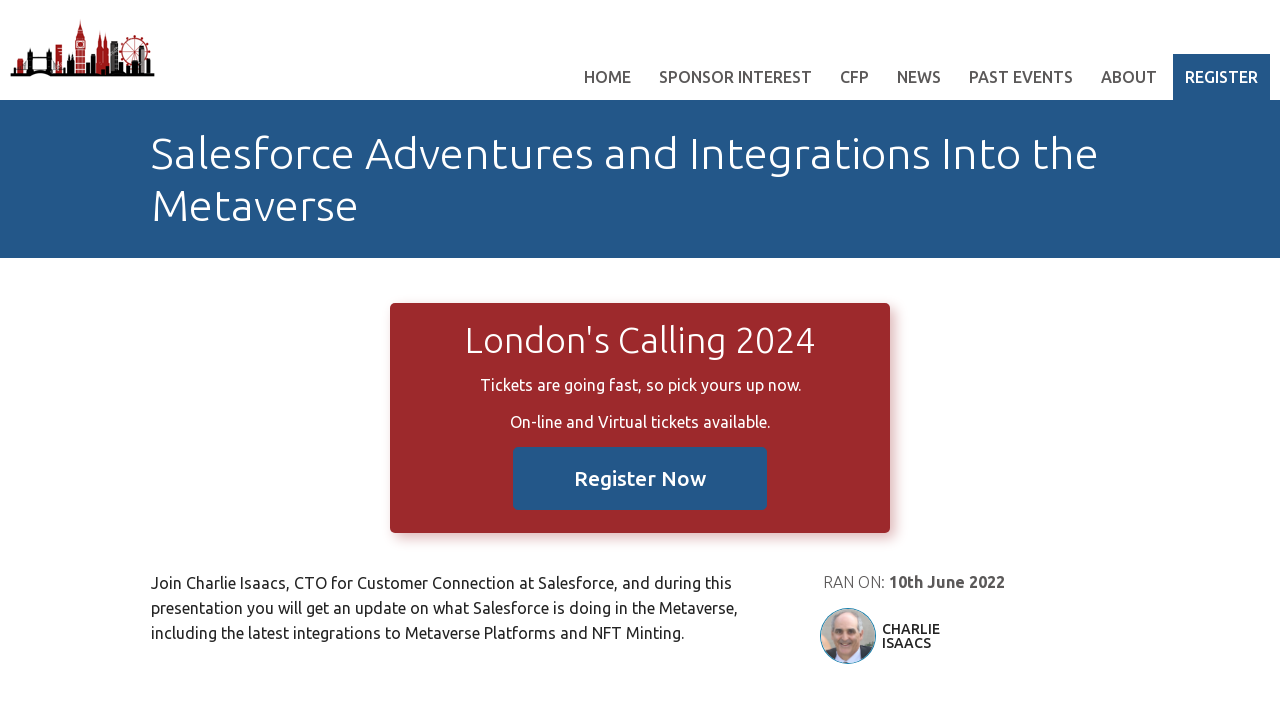

--- FILE ---
content_type: text/html; charset=UTF-8
request_url: https://www.londonscalling.net/sessions/salesforce-adventures-and-integrations-into-the-metaverse/
body_size: 12895
content:
 <!doctype html>
<html dir="ltr" lang="en-GB" prefix="og: https://ogp.me/ns#">
    <head>
        <meta charset="UTF-8" />
        <meta name="viewport" content="width=device-width, initial-scale=1, maximum-scale=1" />
        <!--[if IE]>
        <meta name="X-UA-Compatible" content="IE=edge" >
        <![endif]-->
        <title>Salesforce Adventures and Integrations Into the Metaverse - London's Calling Salesforce London&#039;s Calling Salesforce</title>
        <!--[if lte IE 8]>
        <link rel="stylesheet" href="https://www.londonscalling.net/wp-content/themes/Tyler/css/ie8.css" />
        <![endif]-->
        <!--[if lte IE 7]>
        <link rel="stylesheet" href="https://www.londonscalling.net/wp-content/themes/Tyler/css/bootstrap-ie7.css" />
        <style type="text/css">
            .col-xs-1,.col-xs-2,.col-xs-3,.col-xs-4,.col-xs-5,.col-xs-6,.col-xs-7,.col-xs-8,.col-xs-9,.col-xs-10,.col-xs-11,.col-xs-12,.col-sm-1,.col-sm-2,.col-sm-3,.col-sm-4,.col-sm-5,.col-sm-6,.col-sm-7,.col-sm-8,.col-sm-9,.col-sm-10,.col-sm-11,.col-sm-12,.col-md-1,.col-md-2,.col-md-3,.col-md-4,.col-md-5,.col-md-6,.col-md-7,.col-md-8,.col-md-9,.col-md-10,.col-md-11,.col-md-12,.input-group,.row,.content{
                box-sizing:border-box;behavior:url(https://www.londonscalling.net/wp-content/themes/Tyler/js/boxsizing.htc)
            }
        </style>
        <link rel="stylesheet" href="https://www.londonscalling.net/wp-content/themes/Tyler/css/ie7.css" />
        <![endif]-->
        <!-- HTML5 Shim, Respond.js and PIE.htc IE8 support of HTML5 elements, media queries and CSS3 -->
        <!--[if lt IE 9]>
        <script src="https://oss.maxcdn.com/libs/html5shiv/3.7.0/html5shiv.js"></script>
        <script src="https://oss.maxcdn.com/libs/respond.js/1.3.0/respond.min.js"></script>
        <style type="text/css">
            .speakers .speaker .speaker-inner, .speakers .photo img, .connect, .sessions .session .speaker img,
            .connect .links a:hover:before, .sessions .session .session-inner, .location .explore, .location .map,
            .articles article .image, .facebook .fb-event, .facebook .fb-view, .twitter .view, .twitter .tweet,
            .sidebar .widget_latest_comments li a,.sidebar h2, .articles article .image, .comments-area h2,
            .commentlist .comment .comment-content,.commentlist .comment .comment-content:after,
            .timecounter, input[type=text], textarea, .landing .box, h1 img.img-circle {
                behavior: url("https://www.londonscalling.net/wp-content/themes/Tyler/js/pie/PIE.htc");
            }
        </style>
        <![endif]-->
        
		<!-- All in One SEO 4.9.3 - aioseo.com -->
	<meta name="description" content="Join Charlie Isaacs, CTO for Customer Connection at Salesforce, and during this presentation you will get an update on what Salesforce is doing in the Metaverse, including the latest integrations to Metaverse Platforms and NFT Minting." />
	<meta name="robots" content="max-image-preview:large" />
	<link rel="canonical" href="https://www.londonscalling.net/sessions/salesforce-adventures-and-integrations-into-the-metaverse/" />
	<meta name="generator" content="All in One SEO (AIOSEO) 4.9.3" />
		<meta property="og:locale" content="en_GB" />
		<meta property="og:site_name" content="London&#039;s Calling Salesforce - The European Salesforce Community Event of the Year" />
		<meta property="og:type" content="article" />
		<meta property="og:title" content="Salesforce Adventures and Integrations Into the Metaverse - London&#039;s Calling Salesforce" />
		<meta property="og:description" content="Join Charlie Isaacs, CTO for Customer Connection at Salesforce, and during this presentation you will get an update on what Salesforce is doing in the Metaverse, including the latest integrations to Metaverse Platforms and NFT Minting." />
		<meta property="og:url" content="https://www.londonscalling.net/sessions/salesforce-adventures-and-integrations-into-the-metaverse/" />
		<meta property="article:published_time" content="2022-04-25T16:59:35+00:00" />
		<meta property="article:modified_time" content="2022-11-01T16:01:47+00:00" />
		<meta name="twitter:card" content="summary_large_image" />
		<meta name="twitter:title" content="Salesforce Adventures and Integrations Into the Metaverse - London&#039;s Calling Salesforce" />
		<meta name="twitter:description" content="Join Charlie Isaacs, CTO for Customer Connection at Salesforce, and during this presentation you will get an update on what Salesforce is doing in the Metaverse, including the latest integrations to Metaverse Platforms and NFT Minting." />
		<script type="application/ld+json" class="aioseo-schema">
			{"@context":"https:\/\/schema.org","@graph":[{"@type":"BreadcrumbList","@id":"https:\/\/www.londonscalling.net\/sessions\/salesforce-adventures-and-integrations-into-the-metaverse\/#breadcrumblist","itemListElement":[{"@type":"ListItem","@id":"https:\/\/www.londonscalling.net#listItem","position":1,"name":"Home","item":"https:\/\/www.londonscalling.net","nextItem":{"@type":"ListItem","@id":"https:\/\/www.londonscalling.net\/session-location\/theportertun\/#listItem","name":"The Porter Tun"}},{"@type":"ListItem","@id":"https:\/\/www.londonscalling.net\/session-location\/theportertun\/#listItem","position":2,"name":"The Porter Tun","item":"https:\/\/www.londonscalling.net\/session-location\/theportertun\/","nextItem":{"@type":"ListItem","@id":"https:\/\/www.londonscalling.net\/sessions\/salesforce-adventures-and-integrations-into-the-metaverse\/#listItem","name":"Salesforce Adventures and Integrations Into the Metaverse"},"previousItem":{"@type":"ListItem","@id":"https:\/\/www.londonscalling.net#listItem","name":"Home"}},{"@type":"ListItem","@id":"https:\/\/www.londonscalling.net\/sessions\/salesforce-adventures-and-integrations-into-the-metaverse\/#listItem","position":3,"name":"Salesforce Adventures and Integrations Into the Metaverse","previousItem":{"@type":"ListItem","@id":"https:\/\/www.londonscalling.net\/session-location\/theportertun\/#listItem","name":"The Porter Tun"}}]},{"@type":"Organization","@id":"https:\/\/www.londonscalling.net\/#organization","name":"London's Calling Salesforce","description":"The European Salesforce Community Event of the Year","url":"https:\/\/www.londonscalling.net\/"},{"@type":"WebPage","@id":"https:\/\/www.londonscalling.net\/sessions\/salesforce-adventures-and-integrations-into-the-metaverse\/#webpage","url":"https:\/\/www.londonscalling.net\/sessions\/salesforce-adventures-and-integrations-into-the-metaverse\/","name":"Salesforce Adventures and Integrations Into the Metaverse - London's Calling Salesforce","description":"Join Charlie Isaacs, CTO for Customer Connection at Salesforce, and during this presentation you will get an update on what Salesforce is doing in the Metaverse, including the latest integrations to Metaverse Platforms and NFT Minting.","inLanguage":"en-GB","isPartOf":{"@id":"https:\/\/www.londonscalling.net\/#website"},"breadcrumb":{"@id":"https:\/\/www.londonscalling.net\/sessions\/salesforce-adventures-and-integrations-into-the-metaverse\/#breadcrumblist"},"datePublished":"2022-04-25T17:59:35+01:00","dateModified":"2022-11-01T16:01:47+00:00"},{"@type":"WebSite","@id":"https:\/\/www.londonscalling.net\/#website","url":"https:\/\/www.londonscalling.net\/","name":"London's Calling Salesforce","description":"The European Salesforce Community Event of the Year","inLanguage":"en-GB","publisher":{"@id":"https:\/\/www.londonscalling.net\/#organization"}}]}
		</script>
		<!-- All in One SEO -->

<link rel='dns-prefetch' href='//secure.gravatar.com' />
<link rel='dns-prefetch' href='//www.googletagmanager.com' />
<link rel='dns-prefetch' href='//stats.wp.com' />
<link rel='dns-prefetch' href='//fonts.googleapis.com' />
<link rel='dns-prefetch' href='//v0.wordpress.com' />
<link rel="alternate" title="oEmbed (JSON)" type="application/json+oembed" href="https://www.londonscalling.net/wp-json/oembed/1.0/embed?url=https%3A%2F%2Fwww.londonscalling.net%2Fsessions%2Fsalesforce-adventures-and-integrations-into-the-metaverse%2F" />
<link rel="alternate" title="oEmbed (XML)" type="text/xml+oembed" href="https://www.londonscalling.net/wp-json/oembed/1.0/embed?url=https%3A%2F%2Fwww.londonscalling.net%2Fsessions%2Fsalesforce-adventures-and-integrations-into-the-metaverse%2F&#038;format=xml" />
<style id='wp-img-auto-sizes-contain-inline-css' type='text/css'>
img:is([sizes=auto i],[sizes^="auto," i]){contain-intrinsic-size:3000px 1500px}
/*# sourceURL=wp-img-auto-sizes-contain-inline-css */
</style>
<link rel='stylesheet' id='jetpack_related-posts-css' href='https://www.londonscalling.net/wp-content/plugins/jetpack/modules/related-posts/related-posts.css?ver=20240116' type='text/css' media='all' />
<style id='wp-emoji-styles-inline-css' type='text/css'>

	img.wp-smiley, img.emoji {
		display: inline !important;
		border: none !important;
		box-shadow: none !important;
		height: 1em !important;
		width: 1em !important;
		margin: 0 0.07em !important;
		vertical-align: -0.1em !important;
		background: none !important;
		padding: 0 !important;
	}
/*# sourceURL=wp-emoji-styles-inline-css */
</style>
<style id='wp-block-library-inline-css' type='text/css'>
:root{--wp-block-synced-color:#7a00df;--wp-block-synced-color--rgb:122,0,223;--wp-bound-block-color:var(--wp-block-synced-color);--wp-editor-canvas-background:#ddd;--wp-admin-theme-color:#007cba;--wp-admin-theme-color--rgb:0,124,186;--wp-admin-theme-color-darker-10:#006ba1;--wp-admin-theme-color-darker-10--rgb:0,107,160.5;--wp-admin-theme-color-darker-20:#005a87;--wp-admin-theme-color-darker-20--rgb:0,90,135;--wp-admin-border-width-focus:2px}@media (min-resolution:192dpi){:root{--wp-admin-border-width-focus:1.5px}}.wp-element-button{cursor:pointer}:root .has-very-light-gray-background-color{background-color:#eee}:root .has-very-dark-gray-background-color{background-color:#313131}:root .has-very-light-gray-color{color:#eee}:root .has-very-dark-gray-color{color:#313131}:root .has-vivid-green-cyan-to-vivid-cyan-blue-gradient-background{background:linear-gradient(135deg,#00d084,#0693e3)}:root .has-purple-crush-gradient-background{background:linear-gradient(135deg,#34e2e4,#4721fb 50%,#ab1dfe)}:root .has-hazy-dawn-gradient-background{background:linear-gradient(135deg,#faaca8,#dad0ec)}:root .has-subdued-olive-gradient-background{background:linear-gradient(135deg,#fafae1,#67a671)}:root .has-atomic-cream-gradient-background{background:linear-gradient(135deg,#fdd79a,#004a59)}:root .has-nightshade-gradient-background{background:linear-gradient(135deg,#330968,#31cdcf)}:root .has-midnight-gradient-background{background:linear-gradient(135deg,#020381,#2874fc)}:root{--wp--preset--font-size--normal:16px;--wp--preset--font-size--huge:42px}.has-regular-font-size{font-size:1em}.has-larger-font-size{font-size:2.625em}.has-normal-font-size{font-size:var(--wp--preset--font-size--normal)}.has-huge-font-size{font-size:var(--wp--preset--font-size--huge)}.has-text-align-center{text-align:center}.has-text-align-left{text-align:left}.has-text-align-right{text-align:right}.has-fit-text{white-space:nowrap!important}#end-resizable-editor-section{display:none}.aligncenter{clear:both}.items-justified-left{justify-content:flex-start}.items-justified-center{justify-content:center}.items-justified-right{justify-content:flex-end}.items-justified-space-between{justify-content:space-between}.screen-reader-text{border:0;clip-path:inset(50%);height:1px;margin:-1px;overflow:hidden;padding:0;position:absolute;width:1px;word-wrap:normal!important}.screen-reader-text:focus{background-color:#ddd;clip-path:none;color:#444;display:block;font-size:1em;height:auto;left:5px;line-height:normal;padding:15px 23px 14px;text-decoration:none;top:5px;width:auto;z-index:100000}html :where(.has-border-color){border-style:solid}html :where([style*=border-top-color]){border-top-style:solid}html :where([style*=border-right-color]){border-right-style:solid}html :where([style*=border-bottom-color]){border-bottom-style:solid}html :where([style*=border-left-color]){border-left-style:solid}html :where([style*=border-width]){border-style:solid}html :where([style*=border-top-width]){border-top-style:solid}html :where([style*=border-right-width]){border-right-style:solid}html :where([style*=border-bottom-width]){border-bottom-style:solid}html :where([style*=border-left-width]){border-left-style:solid}html :where(img[class*=wp-image-]){height:auto;max-width:100%}:where(figure){margin:0 0 1em}html :where(.is-position-sticky){--wp-admin--admin-bar--position-offset:var(--wp-admin--admin-bar--height,0px)}@media screen and (max-width:600px){html :where(.is-position-sticky){--wp-admin--admin-bar--position-offset:0px}}

/*# sourceURL=wp-block-library-inline-css */
</style><style id='global-styles-inline-css' type='text/css'>
:root{--wp--preset--aspect-ratio--square: 1;--wp--preset--aspect-ratio--4-3: 4/3;--wp--preset--aspect-ratio--3-4: 3/4;--wp--preset--aspect-ratio--3-2: 3/2;--wp--preset--aspect-ratio--2-3: 2/3;--wp--preset--aspect-ratio--16-9: 16/9;--wp--preset--aspect-ratio--9-16: 9/16;--wp--preset--color--black: #000000;--wp--preset--color--cyan-bluish-gray: #abb8c3;--wp--preset--color--white: #ffffff;--wp--preset--color--pale-pink: #f78da7;--wp--preset--color--vivid-red: #cf2e2e;--wp--preset--color--luminous-vivid-orange: #ff6900;--wp--preset--color--luminous-vivid-amber: #fcb900;--wp--preset--color--light-green-cyan: #7bdcb5;--wp--preset--color--vivid-green-cyan: #00d084;--wp--preset--color--pale-cyan-blue: #8ed1fc;--wp--preset--color--vivid-cyan-blue: #0693e3;--wp--preset--color--vivid-purple: #9b51e0;--wp--preset--gradient--vivid-cyan-blue-to-vivid-purple: linear-gradient(135deg,rgb(6,147,227) 0%,rgb(155,81,224) 100%);--wp--preset--gradient--light-green-cyan-to-vivid-green-cyan: linear-gradient(135deg,rgb(122,220,180) 0%,rgb(0,208,130) 100%);--wp--preset--gradient--luminous-vivid-amber-to-luminous-vivid-orange: linear-gradient(135deg,rgb(252,185,0) 0%,rgb(255,105,0) 100%);--wp--preset--gradient--luminous-vivid-orange-to-vivid-red: linear-gradient(135deg,rgb(255,105,0) 0%,rgb(207,46,46) 100%);--wp--preset--gradient--very-light-gray-to-cyan-bluish-gray: linear-gradient(135deg,rgb(238,238,238) 0%,rgb(169,184,195) 100%);--wp--preset--gradient--cool-to-warm-spectrum: linear-gradient(135deg,rgb(74,234,220) 0%,rgb(151,120,209) 20%,rgb(207,42,186) 40%,rgb(238,44,130) 60%,rgb(251,105,98) 80%,rgb(254,248,76) 100%);--wp--preset--gradient--blush-light-purple: linear-gradient(135deg,rgb(255,206,236) 0%,rgb(152,150,240) 100%);--wp--preset--gradient--blush-bordeaux: linear-gradient(135deg,rgb(254,205,165) 0%,rgb(254,45,45) 50%,rgb(107,0,62) 100%);--wp--preset--gradient--luminous-dusk: linear-gradient(135deg,rgb(255,203,112) 0%,rgb(199,81,192) 50%,rgb(65,88,208) 100%);--wp--preset--gradient--pale-ocean: linear-gradient(135deg,rgb(255,245,203) 0%,rgb(182,227,212) 50%,rgb(51,167,181) 100%);--wp--preset--gradient--electric-grass: linear-gradient(135deg,rgb(202,248,128) 0%,rgb(113,206,126) 100%);--wp--preset--gradient--midnight: linear-gradient(135deg,rgb(2,3,129) 0%,rgb(40,116,252) 100%);--wp--preset--font-size--small: 13px;--wp--preset--font-size--medium: 20px;--wp--preset--font-size--large: 36px;--wp--preset--font-size--x-large: 42px;--wp--preset--spacing--20: 0.44rem;--wp--preset--spacing--30: 0.67rem;--wp--preset--spacing--40: 1rem;--wp--preset--spacing--50: 1.5rem;--wp--preset--spacing--60: 2.25rem;--wp--preset--spacing--70: 3.38rem;--wp--preset--spacing--80: 5.06rem;--wp--preset--shadow--natural: 6px 6px 9px rgba(0, 0, 0, 0.2);--wp--preset--shadow--deep: 12px 12px 50px rgba(0, 0, 0, 0.4);--wp--preset--shadow--sharp: 6px 6px 0px rgba(0, 0, 0, 0.2);--wp--preset--shadow--outlined: 6px 6px 0px -3px rgb(255, 255, 255), 6px 6px rgb(0, 0, 0);--wp--preset--shadow--crisp: 6px 6px 0px rgb(0, 0, 0);}:where(.is-layout-flex){gap: 0.5em;}:where(.is-layout-grid){gap: 0.5em;}body .is-layout-flex{display: flex;}.is-layout-flex{flex-wrap: wrap;align-items: center;}.is-layout-flex > :is(*, div){margin: 0;}body .is-layout-grid{display: grid;}.is-layout-grid > :is(*, div){margin: 0;}:where(.wp-block-columns.is-layout-flex){gap: 2em;}:where(.wp-block-columns.is-layout-grid){gap: 2em;}:where(.wp-block-post-template.is-layout-flex){gap: 1.25em;}:where(.wp-block-post-template.is-layout-grid){gap: 1.25em;}.has-black-color{color: var(--wp--preset--color--black) !important;}.has-cyan-bluish-gray-color{color: var(--wp--preset--color--cyan-bluish-gray) !important;}.has-white-color{color: var(--wp--preset--color--white) !important;}.has-pale-pink-color{color: var(--wp--preset--color--pale-pink) !important;}.has-vivid-red-color{color: var(--wp--preset--color--vivid-red) !important;}.has-luminous-vivid-orange-color{color: var(--wp--preset--color--luminous-vivid-orange) !important;}.has-luminous-vivid-amber-color{color: var(--wp--preset--color--luminous-vivid-amber) !important;}.has-light-green-cyan-color{color: var(--wp--preset--color--light-green-cyan) !important;}.has-vivid-green-cyan-color{color: var(--wp--preset--color--vivid-green-cyan) !important;}.has-pale-cyan-blue-color{color: var(--wp--preset--color--pale-cyan-blue) !important;}.has-vivid-cyan-blue-color{color: var(--wp--preset--color--vivid-cyan-blue) !important;}.has-vivid-purple-color{color: var(--wp--preset--color--vivid-purple) !important;}.has-black-background-color{background-color: var(--wp--preset--color--black) !important;}.has-cyan-bluish-gray-background-color{background-color: var(--wp--preset--color--cyan-bluish-gray) !important;}.has-white-background-color{background-color: var(--wp--preset--color--white) !important;}.has-pale-pink-background-color{background-color: var(--wp--preset--color--pale-pink) !important;}.has-vivid-red-background-color{background-color: var(--wp--preset--color--vivid-red) !important;}.has-luminous-vivid-orange-background-color{background-color: var(--wp--preset--color--luminous-vivid-orange) !important;}.has-luminous-vivid-amber-background-color{background-color: var(--wp--preset--color--luminous-vivid-amber) !important;}.has-light-green-cyan-background-color{background-color: var(--wp--preset--color--light-green-cyan) !important;}.has-vivid-green-cyan-background-color{background-color: var(--wp--preset--color--vivid-green-cyan) !important;}.has-pale-cyan-blue-background-color{background-color: var(--wp--preset--color--pale-cyan-blue) !important;}.has-vivid-cyan-blue-background-color{background-color: var(--wp--preset--color--vivid-cyan-blue) !important;}.has-vivid-purple-background-color{background-color: var(--wp--preset--color--vivid-purple) !important;}.has-black-border-color{border-color: var(--wp--preset--color--black) !important;}.has-cyan-bluish-gray-border-color{border-color: var(--wp--preset--color--cyan-bluish-gray) !important;}.has-white-border-color{border-color: var(--wp--preset--color--white) !important;}.has-pale-pink-border-color{border-color: var(--wp--preset--color--pale-pink) !important;}.has-vivid-red-border-color{border-color: var(--wp--preset--color--vivid-red) !important;}.has-luminous-vivid-orange-border-color{border-color: var(--wp--preset--color--luminous-vivid-orange) !important;}.has-luminous-vivid-amber-border-color{border-color: var(--wp--preset--color--luminous-vivid-amber) !important;}.has-light-green-cyan-border-color{border-color: var(--wp--preset--color--light-green-cyan) !important;}.has-vivid-green-cyan-border-color{border-color: var(--wp--preset--color--vivid-green-cyan) !important;}.has-pale-cyan-blue-border-color{border-color: var(--wp--preset--color--pale-cyan-blue) !important;}.has-vivid-cyan-blue-border-color{border-color: var(--wp--preset--color--vivid-cyan-blue) !important;}.has-vivid-purple-border-color{border-color: var(--wp--preset--color--vivid-purple) !important;}.has-vivid-cyan-blue-to-vivid-purple-gradient-background{background: var(--wp--preset--gradient--vivid-cyan-blue-to-vivid-purple) !important;}.has-light-green-cyan-to-vivid-green-cyan-gradient-background{background: var(--wp--preset--gradient--light-green-cyan-to-vivid-green-cyan) !important;}.has-luminous-vivid-amber-to-luminous-vivid-orange-gradient-background{background: var(--wp--preset--gradient--luminous-vivid-amber-to-luminous-vivid-orange) !important;}.has-luminous-vivid-orange-to-vivid-red-gradient-background{background: var(--wp--preset--gradient--luminous-vivid-orange-to-vivid-red) !important;}.has-very-light-gray-to-cyan-bluish-gray-gradient-background{background: var(--wp--preset--gradient--very-light-gray-to-cyan-bluish-gray) !important;}.has-cool-to-warm-spectrum-gradient-background{background: var(--wp--preset--gradient--cool-to-warm-spectrum) !important;}.has-blush-light-purple-gradient-background{background: var(--wp--preset--gradient--blush-light-purple) !important;}.has-blush-bordeaux-gradient-background{background: var(--wp--preset--gradient--blush-bordeaux) !important;}.has-luminous-dusk-gradient-background{background: var(--wp--preset--gradient--luminous-dusk) !important;}.has-pale-ocean-gradient-background{background: var(--wp--preset--gradient--pale-ocean) !important;}.has-electric-grass-gradient-background{background: var(--wp--preset--gradient--electric-grass) !important;}.has-midnight-gradient-background{background: var(--wp--preset--gradient--midnight) !important;}.has-small-font-size{font-size: var(--wp--preset--font-size--small) !important;}.has-medium-font-size{font-size: var(--wp--preset--font-size--medium) !important;}.has-large-font-size{font-size: var(--wp--preset--font-size--large) !important;}.has-x-large-font-size{font-size: var(--wp--preset--font-size--x-large) !important;}
/*# sourceURL=global-styles-inline-css */
</style>

<style id='classic-theme-styles-inline-css' type='text/css'>
/*! This file is auto-generated */
.wp-block-button__link{color:#fff;background-color:#32373c;border-radius:9999px;box-shadow:none;text-decoration:none;padding:calc(.667em + 2px) calc(1.333em + 2px);font-size:1.125em}.wp-block-file__button{background:#32373c;color:#fff;text-decoration:none}
/*# sourceURL=/wp-includes/css/classic-themes.min.css */
</style>
<link rel='stylesheet' id='past-events-extension-css' href='https://www.londonscalling.net/wp-content/plugins/past-events-extension-premium/public/css/past-events-extension-public.css?ver=1.0.1' type='text/css' media='all' />
<link rel='stylesheet' id='tyler-google-font-css' href='//fonts.googleapis.com/css?family=Ubuntu%3A300%2C400%2C500%2C700&#038;ver=6.9' type='text/css' media='all' />
<link rel='stylesheet' id='tyler-bootstrap-css' href='https://www.londonscalling.net/wp-content/themes/Tyler/css/bootstrap.min.css?ver=6.9' type='text/css' media='all' />
<link rel='stylesheet' id='tyler-blueimp-gallery-css' href='https://www.londonscalling.net/wp-content/themes/Tyler/css/blueimp-gallery.min.css?ver=6.9' type='text/css' media='all' />
<link rel='stylesheet' id='tyler-jquery-scrollpane-css' href='https://www.londonscalling.net/wp-content/themes/Tyler/css/jquery.scrollpane.css?ver=6.9' type='text/css' media='all' />
<link rel='stylesheet' id='tyler-icons-css' href='https://www.londonscalling.net/wp-content/themes/Tyler/css/icon.css?ver=6.9' type='text/css' media='all' />
<link rel='stylesheet' id='tyler-layout-css' href='https://www.londonscalling.net/wp-content/themes/Tyler/css/layout.css?ver=6.9' type='text/css' media='all' />
<link rel='stylesheet' id='tyler-layout-mobile-css' href='https://www.londonscalling.net/wp-content/themes/Tyler/css/layout-mobile.css?ver=6.9' type='text/css' media='all' />
<link rel='stylesheet' id='san-diego-scheme-css' href='https://www.londonscalling.net/wp-content/themes/Tyler/css/schemes/san-diego/layout.css?ver=6.9' type='text/css' media='all' />
<link rel='stylesheet' id='tablepress-default-css' href='https://www.londonscalling.net/wp-content/plugins/tablepress/css/build/default.css?ver=3.2.6' type='text/css' media='all' />
<link rel='stylesheet' id='__EPYT__style-css' href='https://www.londonscalling.net/wp-content/plugins/youtube-embed-plus/styles/ytprefs.min.css?ver=14.2.4' type='text/css' media='all' />
<style id='__EPYT__style-inline-css' type='text/css'>

                .epyt-gallery-thumb {
                        width: 33.333%;
                }
                
/*# sourceURL=__EPYT__style-inline-css */
</style>
<link rel='stylesheet' id='dashicons-css' href='https://www.londonscalling.net/wp-includes/css/dashicons.min.css?ver=6.9' type='text/css' media='all' />
<script type="7be6387a1ac7e725ca222564-text/javascript" id="jetpack_related-posts-js-extra">
/* <![CDATA[ */
var related_posts_js_options = {"post_heading":"h4"};
//# sourceURL=jetpack_related-posts-js-extra
/* ]]> */
</script>
<script type="7be6387a1ac7e725ca222564-text/javascript" src="https://www.londonscalling.net/wp-content/plugins/jetpack/_inc/build/related-posts/related-posts.min.js?ver=20240116" id="jetpack_related-posts-js"></script>
<script type="7be6387a1ac7e725ca222564-text/javascript" src="https://www.londonscalling.net/wp-includes/js/jquery/jquery.min.js?ver=3.7.1" id="jquery-core-js"></script>
<script type="7be6387a1ac7e725ca222564-text/javascript" src="https://www.londonscalling.net/wp-includes/js/jquery/jquery-migrate.min.js?ver=3.4.1" id="jquery-migrate-js"></script>

<!-- Google tag (gtag.js) snippet added by Site Kit -->
<!-- Google Analytics snippet added by Site Kit -->
<script type="7be6387a1ac7e725ca222564-text/javascript" src="https://www.googletagmanager.com/gtag/js?id=GT-P35NSDC" id="google_gtagjs-js" async></script>
<script type="7be6387a1ac7e725ca222564-text/javascript" id="google_gtagjs-js-after">
/* <![CDATA[ */
window.dataLayer = window.dataLayer || [];function gtag(){dataLayer.push(arguments);}
gtag("set","linker",{"domains":["www.londonscalling.net"]});
gtag("js", new Date());
gtag("set", "developer_id.dZTNiMT", true);
gtag("config", "GT-P35NSDC");
 window._googlesitekit = window._googlesitekit || {}; window._googlesitekit.throttledEvents = []; window._googlesitekit.gtagEvent = (name, data) => { var key = JSON.stringify( { name, data } ); if ( !! window._googlesitekit.throttledEvents[ key ] ) { return; } window._googlesitekit.throttledEvents[ key ] = true; setTimeout( () => { delete window._googlesitekit.throttledEvents[ key ]; }, 5 ); gtag( "event", name, { ...data, event_source: "site-kit" } ); }; 
//# sourceURL=google_gtagjs-js-after
/* ]]> */
</script>
<script type="7be6387a1ac7e725ca222564-text/javascript" id="__ytprefs__-js-extra">
/* <![CDATA[ */
var _EPYT_ = {"ajaxurl":"https://www.londonscalling.net/wp-admin/admin-ajax.php","security":"14983099f2","gallery_scrolloffset":"20","eppathtoscripts":"https://www.londonscalling.net/wp-content/plugins/youtube-embed-plus/scripts/","eppath":"https://www.londonscalling.net/wp-content/plugins/youtube-embed-plus/","epresponsiveselector":"[\"iframe.__youtube_prefs_widget__\"]","epdovol":"1","version":"14.2.4","evselector":"iframe.__youtube_prefs__[src], iframe[src*=\"youtube.com/embed/\"], iframe[src*=\"youtube-nocookie.com/embed/\"]","ajax_compat":"","maxres_facade":"eager","ytapi_load":"light","pause_others":"","stopMobileBuffer":"1","facade_mode":"","not_live_on_channel":""};
//# sourceURL=__ytprefs__-js-extra
/* ]]> */
</script>
<script type="7be6387a1ac7e725ca222564-text/javascript" src="https://www.londonscalling.net/wp-content/plugins/youtube-embed-plus/scripts/ytprefs.min.js?ver=14.2.4" id="__ytprefs__-js"></script>
<link rel="https://api.w.org/" href="https://www.londonscalling.net/wp-json/" /><link rel="EditURI" type="application/rsd+xml" title="RSD" href="https://www.londonscalling.net/xmlrpc.php?rsd" />
<meta name="generator" content="Site Kit by Google 1.170.0" />	<style>img#wpstats{display:none}</style>
		
<!-- Google AdSense meta tags added by Site Kit -->
<meta name="google-adsense-platform-account" content="ca-host-pub-2644536267352236">
<meta name="google-adsense-platform-domain" content="sitekit.withgoogle.com">
<!-- End Google AdSense meta tags added by Site Kit -->
	
	<script type="7be6387a1ac7e725ca222564-text/javascript">
	    
		var ajaxurl = 'https://www.londonscalling.net/wp-admin/admin-ajax.php';	    
		var pois = [{"poi_address":"<strong>Moorgate Underground Station<\/strong><br\/>Moorgate Underground Station","poi_latitude":"51.5183613","poi_longitude":"-0.0890847","poi_title":"Moorgate Underground Station"},{"poi_address":"<strong>South Place Hotel<\/strong><br\/>3 South Place, London, EC2M 2AF","poi_latitude":"51.5190848","poi_longitude":"-0.086436","poi_title":"South Place Hotel"},{"poi_address":"<strong>Travelodge London Central City Road Hotel<\/strong><br\/>1-23 City Road, London, EC1Y 1AG","poi_latitude":"51.522545","poi_longitude":"-0.0868987","poi_title":"Travelodge London Central City Road Hotel"},{"poi_address":"<strong>Great St Helen Hotel<\/strong><br\/>EC3A 6AP","poi_latitude":"51.5149032","poi_longitude":"-0.0824204","poi_title":"Great St Helen Hotel"},{"poi_address":"<strong>Liverpool Street Station<\/strong><br\/>","poi_latitude":"51.5187549","poi_longitude":"-0.0836261","poi_title":"Liverpool Street Station"},{"poi_address":"<strong>Liverpool Street Underground Station<\/strong><br\/>Liverpool Street Underground Station","poi_latitude":"51.5174096","poi_longitude":"-0.0830177","poi_title":"Liverpool Street Underground Station"},{"poi_address":"<strong>Skills Matter | CodeNode<\/strong><br\/>CodeNode, 10 South Pl, London EC2M 2RB","poi_latitude":"51.5185508","poi_longitude":"-0.0861143","poi_title":"Skills Matter | CodeNode"},{"poi_address":"<strong>The Cinema<\/strong><br\/>Renoir Cinema, London","poi_latitude":"51.5112139","poi_longitude":"-0.1198244","poi_title":"The Cinema"},{"poi_address":"<strong>The Restaurant<\/strong><br\/>The Restaurant, London","poi_latitude":"51.4965633","poi_longitude":"-0.175881","poi_title":"The Restaurant"},{"poi_address":"<strong>The Hotel<\/strong><br\/>The Hotel, London","poi_latitude":"51.5066791","poi_longitude":"-0.1523359","poi_title":"The Hotel"},{"poi_address":"<strong>Camden Town<\/strong><br\/>Camden Town, London","poi_latitude":"51.5390111","poi_longitude":"-0.1425553","poi_title":"Camden Town"},{"poi_address":"<strong>O2<\/strong><br\/>O2, London","poi_latitude":"51.5171878","poi_longitude":"-0.1168787","poi_title":"O2"},{"poi_address":"<strong>Oxford Square<\/strong><br\/>Oxford Square, London","poi_latitude":"51.5154787","poi_longitude":"-0.16747","poi_title":"Oxford Square"},{"poi_address":"<strong>Hyde Park<\/strong><br\/>Hyde Park, London","poi_latitude":"51.5072682","poi_longitude":"-0.1657303","poi_title":"Hyde Park"},{"poi_address":"<strong>Trafalgar Square<\/strong><br\/>Trafalgar Square, London","poi_latitude":"51.5080391","poi_longitude":"-0.1280693","poi_title":"Trafalgar Square"},{"poi_address":"<strong>Brick Lane<\/strong><br\/>Brick Lane, London","poi_latitude":"51.5214253","poi_longitude":"-0.0717604","poi_title":"Brick Lane"},{"poi_address":"<strong>Westminster Abbey<\/strong><br\/>Westminster Abbey","poi_latitude":"51.4995308","poi_longitude":"-0.1284551","poi_title":"Westminster Abbey"},{"poi_address":"<strong>Big Ben<\/strong><br\/>Big Ben","poi_latitude":"51.5007046","poi_longitude":"-0.1245748","poi_title":"Big Ben"},{"poi_address":"<strong>Parliament<\/strong><br\/>The Parliament, London","poi_latitude":"51.4995281","poi_longitude":"-0.125076","poi_title":"Parliament"},{"poi_address":"<strong>Tower Bridge<\/strong><br\/>tower bridge, london","poi_latitude":"51.5041846","poi_longitude":"-0.0763221","poi_title":"Tower Bridge"},{"poi_address":"<strong>The London Eye<\/strong><br\/>the london eye","poi_latitude":"51.5034001","poi_longitude":"-0.1195192","poi_title":"The London Eye"}];
		var poi_marker = 'https://www.londonscalling.net/wp-content/themes/Tyler/images/schemes/san-diego/icon-map-pointer.png';
		var contact_missingfield_error = "Sorry! You've entered an invalid email.";
		var contact_wrongemail_error = "This field must be filled out.";
	</script><style type="text/css"></style><link rel="icon" href="https://www.londonscalling.net/wp-content/uploads/2015/09/LCfavicon.png" sizes="32x32" />
<link rel="icon" href="https://www.londonscalling.net/wp-content/uploads/2015/09/LCfavicon.png" sizes="192x192" />
<link rel="apple-touch-icon" href="https://www.londonscalling.net/wp-content/uploads/2015/09/LCfavicon.png" />
<meta name="msapplication-TileImage" content="https://www.londonscalling.net/wp-content/uploads/2015/09/LCfavicon.png" />
		<style type="text/css" id="wp-custom-css">
			/*
You can add your own CSS here.

Click the help icon above to learn more.
*/

.oneField label {
  color: black;
}
a#venue-link {
  color: white;
}

#tile_speakers a.btn.btn-primary.btn-header.pull-right.hidden-xs {
  display: none!important;
}

.oneField label {
	text-align:left;
}

.page-template-sponsors .sponsors .sponsor {
	width: 80%
}

.page-template-sponsors .sponsors .sponsor img {
	max-width: 400px
}
media (min-width: 1024px) {
#tile_registration.container {
	width: 1158px
}
}

.sponsors .sponsor a{
    text-align: center;
    display: block;
}

		</style>
		    </head>
    <body class="wp-singular session-template-default single single-session postid-3288 wp-theme-Tyler">

        <header class="nav transition">
            <a href="https://www.londonscalling.net" id="logo">
                <img src="https://www.londonscalling.net/wp-content/uploads/2015/09/lclogo.png" alt="Logo London&#039;s Calling Salesforce" title="London&#039;s Calling Salesforce" />
            </a>
            <nav class="navbar" role="navigation">
                <!-- mobile navigation -->
                <div class="navbar-header visible-sm visible-xs">
                    <button type="button" class="btn btn-primary navbar-toggle" data-toggle="collapse" data-target="#tyler-navigation">
                        <span class="sr-only">Toggle navigation</span>
                        <i class="icon-header"></i>
                    </button>
                </div>
                <!-- Collect the nav links, forms, and other content for toggling -->
                <div class="collapse navbar-collapse text-fit" id="tyler-navigation">
                    <div class="menu-lc2017-container"><ul id="menu-primary" class="transition"><li id="menu-item-483" class="menu-item menu-item-type-custom menu-item-object-custom menu-item-home menu-item-483"><a href="https://www.londonscalling.net">Home</a></li>
<li id="menu-item-3470" class="menu-item menu-item-type-post_type menu-item-object-page menu-item-3470"><a href="https://www.londonscalling.net/sponsor-interest/">Sponsor Interest</a></li>
<li id="menu-item-5064" class="menu-item menu-item-type-post_type menu-item-object-page menu-item-5064"><a href="https://www.londonscalling.net/cfp/">CFP</a></li>
<li id="menu-item-1166" class="menu-item menu-item-type-taxonomy menu-item-object-category menu-item-1166"><a href="https://www.londonscalling.net/category/news/">News</a></li>
<li id="menu-item-954" class="menu-item menu-item-type-custom menu-item-object-custom menu-item-has-children menu-item-954"><a>Past Events</a>
<ul class="sub-menu">
	<li id="menu-item-5051" class="menu-item menu-item-type-post_type menu-item-object-page menu-item-5051"><a href="https://www.londonscalling.net/schedule/">2025 Sessions</a></li>
	<li id="menu-item-4963" class="menu-item menu-item-type-post_type menu-item-object-page menu-item-4963"><a href="https://www.londonscalling.net/londons-calling-2024/">2024 Sessions</a></li>
	<li id="menu-item-4032" class="menu-item menu-item-type-post_type menu-item-object-page menu-item-4032"><a href="https://www.londonscalling.net/londons-calling-2023/">2023 Sessions</a></li>
	<li id="menu-item-3439" class="menu-item menu-item-type-post_type menu-item-object-page menu-item-3439"><a href="https://www.londonscalling.net/londons-calling-2022/">2022 Sessions</a></li>
	<li id="menu-item-2921" class="menu-item menu-item-type-post_type menu-item-object-page menu-item-2921"><a href="https://www.londonscalling.net/londons-calling-2021/">2021 Sessions</a></li>
	<li id="menu-item-2579" class="menu-item menu-item-type-post_type menu-item-object-page menu-item-2579"><a href="https://www.londonscalling.net/londons-calling-2020/">2020 Sessions</a></li>
	<li id="menu-item-1752" class="menu-item menu-item-type-post_type menu-item-object-page menu-item-1752"><a href="https://www.londonscalling.net/londons-calling-2019/">2019 Sessions</a></li>
	<li id="menu-item-1322" class="menu-item menu-item-type-post_type menu-item-object-page menu-item-1322"><a href="https://www.londonscalling.net/londons-calling-2018/">2018 Sessions</a></li>
	<li id="menu-item-906" class="menu-item menu-item-type-post_type menu-item-object-page menu-item-906"><a href="https://www.londonscalling.net/lc2017/">2017 Sessions</a></li>
	<li id="menu-item-938" class="menu-item menu-item-type-post_type menu-item-object-page menu-item-938"><a href="https://www.londonscalling.net/londons-calling-2016/">2016 Sessions</a></li>
</ul>
</li>
<li id="menu-item-3524" class="menu-item menu-item-type-custom menu-item-object-custom menu-item-has-children menu-item-3524"><a>About</a>
<ul class="sub-menu">
	<li id="menu-item-484" class="menu-item menu-item-type-post_type menu-item-object-page menu-item-484"><a href="https://www.londonscalling.net/about-us/">About Us</a></li>
	<li id="menu-item-3546" class="menu-item menu-item-type-post_type menu-item-object-page menu-item-3546"><a href="https://www.londonscalling.net/contact-us/">Contact Us</a></li>
	<li id="menu-item-3430" class="menu-item menu-item-type-post_type menu-item-object-page menu-item-3430"><a href="https://www.londonscalling.net/code-of-conduct/">Code of Conduct</a></li>
</ul>
</li>
<li class="menu-item register"><a href="https://www.londonscalling.net/#tile_registration">Register</a></li></ul></div>                </div>
            </nav>
        </header>				<div class="heading  past-session">
					<div class="container">
							<h1>
								Salesforce Adventures and Integrations Into the Metaverse</h1>
					</div>
				</div>

								<div class="container">
				<div class="register-cta">
						<h2>London's Calling 2024</h2>
						<p>Tickets are going fast, so pick yours up now.<p>
						<p>On-line and Virtual tickets available.<p>
						<p><a class="btn btn-lg btn-secondary" href="https://www.londonscalling.net/#tile_registration">Register Now</a></p>
					</div>
				</div>
								<div class="container">
					<div class="row">

						<div class="col-md-8">
							<p>Join Charlie Isaacs, CTO for Customer Connection at Salesforce, and during this presentation you will get an update on what Salesforce is doing in the Metaverse, including the latest integrations to Metaverse Platforms and NFT Minting.</p>
<p>&nbsp;</p>
<iframe  id="_ytid_31369"  width="480" height="270"  data-origwidth="480" data-origheight="270" src="https://www.youtube.com/embed/rIPEruw7q90?enablejsapi=1&autoplay=0&cc_load_policy=0&cc_lang_pref=&iv_load_policy=1&loop=0&rel=1&fs=1&playsinline=0&autohide=2&theme=dark&color=red&controls=1&disablekb=0&" class="__youtube_prefs__  no-lazyload" title="YouTube player"  allow="fullscreen; accelerometer; autoplay; clipboard-write; encrypted-media; gyroscope; picture-in-picture; web-share" referrerpolicy="strict-origin-when-cross-origin" allowfullscreen data-no-lazy="1" data-skipgform_ajax_framebjll=""></iframe>

<div id='jp-relatedposts' class='jp-relatedposts' >
	<h3 class="jp-relatedposts-headline"><em>Related</em></h3>
</div>							<p><br /></p>
							<div class="loader-img">
									<img alt="Loading" src="https://www.londonscalling.net/wp-content/themes/Tyler/images/ajax-loader.gif" width="32" height="32" align="center" />
							</div>
														<div id="past-session-assets">
								<h2>The Session Assets</h2><p>There are no assets uploaded yet for this session</p>							</div>
												</div>
						<div class="col-md-4 sessions single">
							<div class="session past-session">
																<span class="date">Ran on: <strong>10th June 2022</strong></span>
								<span class="speakers-thumbs">
																							<a href = "https://www.londonscalling.net/speakers/charlie-isaacs/" class="speaker">
															<img width="450" height="450" src="https://www.londonscalling.net/wp-content/uploads/2022/04/Charlie-Isaacs.jpg" class="attachment-post-thumbnail size-post-thumbnail wp-post-image" alt="Charlie Isaacs" title="Charlie Isaacs" decoding="async" fetchpriority="high" srcset="https://www.londonscalling.net/wp-content/uploads/2022/04/Charlie-Isaacs.jpg 450w, https://www.londonscalling.net/wp-content/uploads/2022/04/Charlie-Isaacs-300x300.jpg 300w, https://www.londonscalling.net/wp-content/uploads/2022/04/Charlie-Isaacs-150x150.jpg 150w, https://www.londonscalling.net/wp-content/uploads/2022/04/Charlie-Isaacs-212x212.jpg 212w, https://www.londonscalling.net/wp-content/uploads/2022/04/Charlie-Isaacs-245x245.jpg 245w, https://www.londonscalling.net/wp-content/uploads/2022/04/Charlie-Isaacs-236x236.jpg 236w, https://www.londonscalling.net/wp-content/uploads/2022/04/Charlie-Isaacs-188x188.jpg 188w, https://www.londonscalling.net/wp-content/uploads/2022/04/Charlie-Isaacs-428x428.jpg 428w, https://www.londonscalling.net/wp-content/uploads/2022/04/Charlie-Isaacs-389x389.jpg 389w" sizes="(max-width: 450px) 100vw, 450px" data-attachment-id="3291" data-permalink="https://www.londonscalling.net/speakers/charlie-isaacs/charlie-isaacs/" data-orig-file="https://www.londonscalling.net/wp-content/uploads/2022/04/Charlie-Isaacs.jpg" data-orig-size="450,450" data-comments-opened="0" data-image-meta="{&quot;aperture&quot;:&quot;0&quot;,&quot;credit&quot;:&quot;&quot;,&quot;camera&quot;:&quot;&quot;,&quot;caption&quot;:&quot;&quot;,&quot;created_timestamp&quot;:&quot;0&quot;,&quot;copyright&quot;:&quot;&quot;,&quot;focal_length&quot;:&quot;0&quot;,&quot;iso&quot;:&quot;0&quot;,&quot;shutter_speed&quot;:&quot;0&quot;,&quot;title&quot;:&quot;&quot;,&quot;orientation&quot;:&quot;0&quot;}" data-image-title="Charlie Isaacs" data-image-description="" data-image-caption="" data-medium-file="https://www.londonscalling.net/wp-content/uploads/2022/04/Charlie-Isaacs-300x300.jpg" data-large-file="https://www.londonscalling.net/wp-content/uploads/2022/04/Charlie-Isaacs.jpg" />															<span class="name"><span class="text-fit">Charlie Isaacs</span></span>
													</a>
																					</span>
							</div>
						</div>
					</div>
				</div>
		
<footer>
    <div class="container">
        <div class="row row-sm">
            <div class="widget_text col col-md-4"><div><div class="textwidget custom-html-widget"><p>
	<a href="/londons-calling-policies/">London's Calling Policies</a></p>
<p><a href="/code-of-conduct/">Code of Conduct</a>
</p>
©2020 London's Calling Ltd</div></div></div>        </div>
    </div>
    <div class="credits">
        London's Calling Ltd        <div class="footer-tyler-event">
        	Powered by <a href="http://eventmanagerblog.com/event-wordpress-theme-tyler">Tyler WordPress Theme</a>
        </div>
    </div>
</footer>
<script type="speculationrules">
{"prefetch":[{"source":"document","where":{"and":[{"href_matches":"/*"},{"not":{"href_matches":["/wp-*.php","/wp-admin/*","/wp-content/uploads/*","/wp-content/*","/wp-content/plugins/*","/wp-content/themes/Tyler/*","/*\\?(.+)"]}},{"not":{"selector_matches":"a[rel~=\"nofollow\"]"}},{"not":{"selector_matches":".no-prefetch, .no-prefetch a"}}]},"eagerness":"conservative"}]}
</script>
<!-- Twitter universal website tag code -->
<script type="7be6387a1ac7e725ca222564-text/javascript">
!function(e,t,n,s,u,a){e.twq||(s=e.twq=function(){s.exe?s.exe.apply(s,arguments):s.queue.push(arguments);
},s.version='1.1',s.queue=[],u=t.createElement(n),u.async=!0,u.src='//static.ads-twitter.com/uwt.js',
a=t.getElementsByTagName(n)[0],a.parentNode.insertBefore(u,a))}(window,document,'script');
// Insert Twitter Pixel ID and Standard Event data below
twq('init','o32ng');
twq('track','PageView');
</script>
<!-- End Twitter universal website tag code --><script type="7be6387a1ac7e725ca222564-text/javascript" src="https://www.londonscalling.net/wp-content/themes/Tyler/js/bootstrap.min.js?ver=6.9" id="tyler-bootstrap-js"></script>
<script type="7be6387a1ac7e725ca222564-text/javascript" src="https://www.londonscalling.net/wp-content/themes/Tyler/js/blueimp-gallery.min.js?ver=6.9" id="tyler-blueimp-gallery-js"></script>
<script type="7be6387a1ac7e725ca222564-text/javascript" src="https://www.londonscalling.net/wp-content/themes/Tyler/js/jquery.mousewheel.js?ver=6.9" id="tyler-jquery-mousewheel-js"></script>
<script type="7be6387a1ac7e725ca222564-text/javascript" src="https://www.londonscalling.net/wp-content/themes/Tyler/js/jquery.jscrollpane.min.js?ver=6.9" id="tyler-jquery-jscrollpane-js"></script>
<script type="7be6387a1ac7e725ca222564-text/javascript" src="https://www.londonscalling.net/wp-content/themes/Tyler/js/main.js?ver=6.9" id="tyler-script-js"></script>
<script type="7be6387a1ac7e725ca222564-text/javascript" src="https://www.londonscalling.net/wp-includes/js/comment-reply.min.js?ver=6.9" id="comment-reply-js" async="async" data-wp-strategy="async" fetchpriority="low"></script>
<script type="7be6387a1ac7e725ca222564-text/javascript" src="https://www.londonscalling.net/wp-content/plugins/google-site-kit/dist/assets/js/googlesitekit-events-provider-optin-monster-e6fa11a9d13d20a7ece5.js" id="googlesitekit-events-provider-optin-monster-js" defer></script>
<script type="7be6387a1ac7e725ca222564-text/javascript" src="https://www.londonscalling.net/wp-content/plugins/google-site-kit/dist/assets/js/googlesitekit-events-provider-wpforms-ed443a3a3d45126a22ce.js" id="googlesitekit-events-provider-wpforms-js" defer></script>
<script type="7be6387a1ac7e725ca222564-text/javascript" src="https://www.londonscalling.net/wp-content/plugins/youtube-embed-plus/scripts/fitvids.min.js?ver=14.2.4" id="__ytprefsfitvids__-js"></script>
<script type="7be6387a1ac7e725ca222564-text/javascript" id="jetpack-stats-js-before">
/* <![CDATA[ */
_stq = window._stq || [];
_stq.push([ "view", {"v":"ext","blog":"99883132","post":"3288","tz":"0","srv":"www.londonscalling.net","j":"1:15.4"} ]);
_stq.push([ "clickTrackerInit", "99883132", "3288" ]);
//# sourceURL=jetpack-stats-js-before
/* ]]> */
</script>
<script type="7be6387a1ac7e725ca222564-text/javascript" src="https://stats.wp.com/e-202603.js" id="jetpack-stats-js" defer="defer" data-wp-strategy="defer"></script>
<script id="wp-emoji-settings" type="application/json">
{"baseUrl":"https://s.w.org/images/core/emoji/17.0.2/72x72/","ext":".png","svgUrl":"https://s.w.org/images/core/emoji/17.0.2/svg/","svgExt":".svg","source":{"concatemoji":"https://www.londonscalling.net/wp-includes/js/wp-emoji-release.min.js?ver=6.9"}}
</script>
<script type="7be6387a1ac7e725ca222564-module">
/* <![CDATA[ */
/*! This file is auto-generated */
const a=JSON.parse(document.getElementById("wp-emoji-settings").textContent),o=(window._wpemojiSettings=a,"wpEmojiSettingsSupports"),s=["flag","emoji"];function i(e){try{var t={supportTests:e,timestamp:(new Date).valueOf()};sessionStorage.setItem(o,JSON.stringify(t))}catch(e){}}function c(e,t,n){e.clearRect(0,0,e.canvas.width,e.canvas.height),e.fillText(t,0,0);t=new Uint32Array(e.getImageData(0,0,e.canvas.width,e.canvas.height).data);e.clearRect(0,0,e.canvas.width,e.canvas.height),e.fillText(n,0,0);const a=new Uint32Array(e.getImageData(0,0,e.canvas.width,e.canvas.height).data);return t.every((e,t)=>e===a[t])}function p(e,t){e.clearRect(0,0,e.canvas.width,e.canvas.height),e.fillText(t,0,0);var n=e.getImageData(16,16,1,1);for(let e=0;e<n.data.length;e++)if(0!==n.data[e])return!1;return!0}function u(e,t,n,a){switch(t){case"flag":return n(e,"\ud83c\udff3\ufe0f\u200d\u26a7\ufe0f","\ud83c\udff3\ufe0f\u200b\u26a7\ufe0f")?!1:!n(e,"\ud83c\udde8\ud83c\uddf6","\ud83c\udde8\u200b\ud83c\uddf6")&&!n(e,"\ud83c\udff4\udb40\udc67\udb40\udc62\udb40\udc65\udb40\udc6e\udb40\udc67\udb40\udc7f","\ud83c\udff4\u200b\udb40\udc67\u200b\udb40\udc62\u200b\udb40\udc65\u200b\udb40\udc6e\u200b\udb40\udc67\u200b\udb40\udc7f");case"emoji":return!a(e,"\ud83e\u1fac8")}return!1}function f(e,t,n,a){let r;const o=(r="undefined"!=typeof WorkerGlobalScope&&self instanceof WorkerGlobalScope?new OffscreenCanvas(300,150):document.createElement("canvas")).getContext("2d",{willReadFrequently:!0}),s=(o.textBaseline="top",o.font="600 32px Arial",{});return e.forEach(e=>{s[e]=t(o,e,n,a)}),s}function r(e){var t=document.createElement("script");t.src=e,t.defer=!0,document.head.appendChild(t)}a.supports={everything:!0,everythingExceptFlag:!0},new Promise(t=>{let n=function(){try{var e=JSON.parse(sessionStorage.getItem(o));if("object"==typeof e&&"number"==typeof e.timestamp&&(new Date).valueOf()<e.timestamp+604800&&"object"==typeof e.supportTests)return e.supportTests}catch(e){}return null}();if(!n){if("undefined"!=typeof Worker&&"undefined"!=typeof OffscreenCanvas&&"undefined"!=typeof URL&&URL.createObjectURL&&"undefined"!=typeof Blob)try{var e="postMessage("+f.toString()+"("+[JSON.stringify(s),u.toString(),c.toString(),p.toString()].join(",")+"));",a=new Blob([e],{type:"text/javascript"});const r=new Worker(URL.createObjectURL(a),{name:"wpTestEmojiSupports"});return void(r.onmessage=e=>{i(n=e.data),r.terminate(),t(n)})}catch(e){}i(n=f(s,u,c,p))}t(n)}).then(e=>{for(const n in e)a.supports[n]=e[n],a.supports.everything=a.supports.everything&&a.supports[n],"flag"!==n&&(a.supports.everythingExceptFlag=a.supports.everythingExceptFlag&&a.supports[n]);var t;a.supports.everythingExceptFlag=a.supports.everythingExceptFlag&&!a.supports.flag,a.supports.everything||((t=a.source||{}).concatemoji?r(t.concatemoji):t.wpemoji&&t.twemoji&&(r(t.twemoji),r(t.wpemoji)))});
//# sourceURL=https://www.londonscalling.net/wp-includes/js/wp-emoji-loader.min.js
/* ]]> */
</script>
        <script type="7be6387a1ac7e725ca222564-text/javascript">
            function AI_responsive_widget() {
                jQuery('object.StefanoAI-youtube-responsive').each(function () {
                    jQuery(this).parent('.fluid-width-video-wrapper').removeClass('fluid-width-video-wrapper').removeAttr('style').css('width', '100%').css('display', 'block');
                    jQuery(this).children('.fluid-width-video-wrapper').removeClass('fluid-width-video-wrapper').removeAttr('style').css('width', '100%').css('display', 'block');
                    var width = jQuery(this).parent().innerWidth();
                    var maxwidth = jQuery(this).css('max-width').replace(/px/, '');
                    var pl = parseInt(jQuery(this).parent().css('padding-left').replace(/px/, ''));
                    var pr = parseInt(jQuery(this).parent().css('padding-right').replace(/px/, ''));
                    width = width - pl - pr;
                    if (maxwidth < width) {
                        width = maxwidth;
                    }
                    var ratio = jQuery(this).attr('data-ratio');
                    if (typeof ratio == 'undefined') {
                        ratio = 16 / 9;
                    }
                    jQuery(this).css('width', width + "px");
                    jQuery(this).css('height', width / ratio + "px");
                    jQuery(this).find('iframe').css('width', width + "px");
                    jQuery(this).find('iframe').css('height', width / ratio + "px");
                });
            }
            if (typeof jQuery !== 'undefined') {
                jQuery(document).ready(function () {
                    setTimeout(function () {
                        jQuery("div[data-iframe='StefanoAI-youtube-widget-responsive']").each(function () {
                            var iframe = jQuery("<iframe></iframe>");
                            jQuery.each(this.attributes, function () {
                                if (this.name == 'data-iframe' || this.name == 'data-')
                                    return;
                                iframe.attr(this.name.replace(/^data-/, ''), this.value);
                            });
                            jQuery(iframe).insertAfter(jQuery(this));
                            jQuery(this).remove();
                        });
                                        AI_responsive_widget();
                    }, 50);
                });
                jQuery(window).resize(function () {
                    AI_responsive_widget();
                });
            }
                </script>
        
<!-- SCROLL UP BTN -->
<a href="#" id="scroll-up">UP</a>

<!-- The Gallery as lightbox dialog, should be a child element of the document body -->
<div id="blueimp-gallery" class="blueimp-gallery blueimp-gallery-controls">
    <div class="slides"></div>
    <h3 class="title"></h3>
    <a class="prev">‹</a>
    <a class="next">›</a>
    <a class="close">×</a>
    <a class="play-pause"></a>
    <ol class="indicator"></ol>
</div>

<!-- backdrop -->
<div id="backdrop"></div>

<script src="/cdn-cgi/scripts/7d0fa10a/cloudflare-static/rocket-loader.min.js" data-cf-settings="7be6387a1ac7e725ca222564-|49" defer></script><script defer src="https://static.cloudflareinsights.com/beacon.min.js/vcd15cbe7772f49c399c6a5babf22c1241717689176015" integrity="sha512-ZpsOmlRQV6y907TI0dKBHq9Md29nnaEIPlkf84rnaERnq6zvWvPUqr2ft8M1aS28oN72PdrCzSjY4U6VaAw1EQ==" data-cf-beacon='{"version":"2024.11.0","token":"d9546777b8b84bb58897218463da4fe0","r":1,"server_timing":{"name":{"cfCacheStatus":true,"cfEdge":true,"cfExtPri":true,"cfL4":true,"cfOrigin":true,"cfSpeedBrain":true},"location_startswith":null}}' crossorigin="anonymous"></script>
</body>
</html>


--- FILE ---
content_type: text/css
request_url: https://www.londonscalling.net/wp-content/plugins/past-events-extension-premium/public/css/past-events-extension-public.css?ver=1.0.1
body_size: -339
content:
.heading.past-session h1 a {
	color: white;
}

--- FILE ---
content_type: text/css
request_url: https://www.londonscalling.net/wp-content/themes/Tyler/css/layout-mobile.css?ver=6.9
body_size: 2894
content:
/*
 * Small devices - Tablets (≥768px)
*/
@media (max-width: 991px) {
    body {
        padding-top: 101px;
    }
    body.header-menu-open {
        padding-top: 0;
    }
    header,header.sticky {
        position: fixed;
        top:0; left: 0;
        width: 100%;
        height: auto; max-height: 100%;
        z-index: 1000;
    }
    body.header-menu-open header {
        position: relative !important;
    }
    body.header-menu-open #backdrop {
        display: block;
    }
    header.transition, header .transition {
        -webkit-transition: none;
        -moz-transition: none;
        -ms-transition: none;
        -o-transition: none;
        transition: none;
    }
    header #logo, header.sticky #logo {
        display: block;
        float: left;
        position: relative;
        max-width: 50%; max-height: 100%;
        margin: 21px 23px;
        text-align: left;
        overflow: visible;
    }
    header .navbar {
        margin-bottom: 0;
    }
    header .navbar-header > * {
        padding: 11px 14px;
        margin: 26px 22px 0 0;
    }

    header .navbar-collapse {
        padding: 0;
        max-height: none;
    }

    header #menu-primary {
        margin: 0;
        height: auto;
    }
    header #tyler-navigation.text-fit {
        max-height: none;
    }

    header ul li {
        display: block;
        position: relative;
        background: #3d3d3d;
        border-bottom: 1px solid #35aadc;
        color: #fff;
        text-align: left;
    }
    header > ul li.expand {
        background-color: #5c5c5c;
    }

    header ul ul {
        position: relative;
    }
    header ul ul ul {
        display: block;
    }
    header ul ul li {
        background-color: #818181;
        border: none;
    }

    h2 + .btn-header, .btn-group-header {
        margin-top: 0;
    }

    /* heading */
    .heading .nav {
        width: 20%;
        font-size: 30px;
        white-space: nowrap;
    }
    .heading .nav a {
        color: #fff;
        margin: 0 8px;
    }

    .row.row-sm,.row.row-xs {
        margin-top: -15px;
        margin-bottom: -15px;
    }
    .row.row-sm > *[class^=col-md], .row.row-sm > *[class^=col-lg],
    .row.row-xs > *[class^=col-sm], .row.row-xs > *[class^=col-md], .row.row-xs > *[class^=col-lg]{
        padding-top: 15px;
        padding-bottom: 15px;
    }

    .widget {
        margin-bottom: 3em;
    }

    /* landing */
    .landing, .landing .bg {
        height: 922px;
    }
    .landing h1 {
        font-size: 60px; font-weight: normal;
        padding-top: 68px;
    }
    .landing .lead {
        font-size: 22px; font-weight: normal;
        height: 60px;
    }
    .landing .box {
        position: relative;
        max-width: 474px;
        margin: 30px auto;
    }
    .landing i[class^=icon] {
        left: 34px;
    }
    .landing i.icon-map-marker {
        left: 36px;
    }

    /* timecounter */
    .timecounter {
        position: relative;
        border-radius: 6px;
        color: #fff;
        font-size: 34px; font-weight: 300;
        padding: 21px 32px;
        overflow: auto;
        background-color: #e83a56;
    }
    .timecounter:before {
        display: none;
        content: "";
    }
    .timecounter>div {
        display: block;
        width: 100%; height: 100%;
    }
    .timecounter .title, .timecounter .time {
        display: block;
        vertical-align: middle;
        width: 100%;
        padding: 0;
        text-align: center;
    }
    .timecounter .title {
        margin-bottom: 15px;
    }

    /* speakers */
    .speakers .speaker .speaker-inner {
        padding: 30px 12px 15px;
        height: 282px;
        line-height: 24px;
    }
    .speakers .speaker.featured .speaker-inner:after {
        top: 10px;
        right: 10px;
        font-size: 32px;
        background-size: 317px auto;
        background-position: -277px 0;
        width: 35px; height: 35px;
    }
    .speakers .photo {
        width: 149px;
        margin-bottom: 5px;
    }
    .speakers .name {
        font-size: 18px;
        height: 48px;
        margin: 0 0 10px;
    }
    .speakers .name>span {
        max-height: 48px;
    }
    .speaker .description {
        font-size: 11px;
    }
    .speakers .speaker .view {
        line-height: 36px;
        font-size: 12px;
    }

    /* connect with us */
    .connect {
        padding: 20px;
    }
    .connect:before {
        display: none;
        content: "";
        padding: 0 40px;
    }
    .connect .connect-inner {
        display: block;
        width: 100%; min-height: 0;
    }
    .connect .connect-inner > span, .connect .connect-inner .links {
        display: block;
        width: 100%; height: auto;
        padding: 10px 0; margin: 0;
        text-align: center;
        vertical-align: middle;
    }
    .connect .connect-inner .links {
        margin-top: 10px;
    }

    /* sessions */
    .sessions .session .session-inner {
        height: 292px;
        padding: 18px 18px 47px;
        font-size: 12px;
    }
    .sessions .session .title {
        font-size: 14px;
        line-height: 1;
        margin-bottom: 8px;
        height: 66px;
    }
    .sessions .session .title>span {
        max-height: 66px;
    }
    .sessions .session .speakers-thumbs {
        margin: 12px -4px;
        height: 92px;
    }
    .sessions .session .speaker {
        width: 42px;
        height: 42px;
        margin: 2px 0;
    }
    .sessions .session .more {
        line-height: 36px;
        font-size: 12px;
        padding: 0 19px;
    }

    /* sessions list */
    .sessions.list .time {
        padding-right: 5%;
    }
    .sessions.list .session-inner {
        padding: 0;
        height: auto;
    }
    .sessions.list .session .speaker {
        width: 33.3%;
    }
    .sessions.list .day-floating.fixed {
        top: 101px;
    }

    /* single session */
    .sessions.single {
        margin: 40px 0 0;
    }
    .sessions.single .session > span {
        float: left;
        width: 33.3%;
    }
    .sessions.single .session .speakers-thumbs {
        width: 100%;
        margin: 40px -1em 0; height: auto;
    }
    .sessions.single .session .speaker {
        width: 25%;
    }

    /* jumbotron */
    .jumbotron {
        padding: 80px 0;
    }

    /* facebook */
    .facebook.row {
        margin-top: -15px;
        margin-bottom: -15px;
    }
    .facebook.row > div[class^=col] {
        padding-top: 15px; padding-bottom: 15px;
    }
    .facebook .fb-event {
        height: auto;
        overflow: auto;
        font-size: 18px;
        font-weight: 500;;
        line-height: 2em;
        padding: 41px 0;
    }
    .facebook .fb-event:after {
        content: " ";
        clear: both;
    }
    .facebook .fb-view {
        height: auto;
        padding: 46px 32px;
        text-align: right;
    }
    .facebook .fb-view .icon-facebook-alt {
        top: 32px;
    }

    /* twitter */
    .twitter.row {
        margin-top: 0;
        margin-bottom: 0;
    }
    .twitter .view {
        height: auto;
        padding: 27px 32px;
        overflow: auto;
    }
    .twitter .view-inner {
        display: inline-block;
        text-align: left;
        float: right;
    }
    .twitter .view .icon-twitter-alt {
        top: 32px;
    }
    .twitter .tweet {
        height: 246px;
        padding: 19px;
    }
    .twitter .tweet.featured {
        height: 291px;
    }
    .twitter .tweet .text {
        font-size: 14px;
        max-height: 120px;
    }
    .twitter .tweet.featured .text {
        max-height: 135px;
    }

    /* mediabox */
    .mediabox a.post {
        width: 50%;
    }

    /* articles */
    .articles {
        margin-left: -15px;
        margin-right: -15px;
    }
    .articles:after {
        content: " ";
        clear: both;
    }
    .articles article {
        width: 50%;
        padding: 15px;
        float: left;
    }
    .articles article .image {
        float: none;
        width: 100%;
        height: 216px;
        margin-bottom: 28px;
    }
    .articles article .post-content {
        margin-left: 0;
    }
    .articles article .post-content a {
        padding: 15px 21px;
        height: 290px;
    }

    /* vertical articles */
    .articles.vertical article .image {
        margin-bottom: 0;
    }

    /* location */
    .location .explore {
        height: 320px;
        margin-bottom: 30px;
    }
    .location .explore .scrollable {
        height: 240px;
    }

    /* sponsors */
    .sponsor {
        margin-left: -1%;
    }
    .sponsors-lg .sponsor { width: 50%; }
    .sponsors-md .sponsor { width: 33.3%; }
    .sponsors-sm .sponsor { width: 25%; }

    /* contact us */
    form.contact-us button {
        min-height: 122px;
    }

    /* footer */
    footer .col {
        padding-top: 15px;
        padding-bottom: 15px;
    }
    footer .col > div {
        border-radius: 4px;
        padding: 0;
    }
    footer .col h4 {
        padding: 26px;
        cursor: pointer;
        margin: 0;
    }
    footer .col.expand h4 {
        background: #5c5c5c;
    }
    footer .col h4:before {
        float: right;
        content: "+";
        font-size: 2em; font-weight: 300;
        margin-top: -0.3em;
    }
    footer .col.expand h4:before {
        content: "-";
    }
    footer .col ul {
        display: none;
    }
    footer .col.expand ul {
        display: block;
    }
    footer .col ul a {
        display: block;
        padding: 16px 26px;
        background: #818181;
        text-decoration: none;
    }
    footer .col ul a:hover {
        background: #35aadc;
    }
    header #menu-primary > .menu-item-has-children .expand-children{
        font-size: 2em;
        position: absolute;
        top: -1px;
        right: 15px;
        font-weight: 300;
    }

    #tile_registration iframe {
        height: calc(600px - 10vw);
    }
}

/*
 * Extra small devices - Phones (<768px)
*/
@media (max-width: 767px) {
    html, body {
        font-size: 14px;
    }

    .btn {
        max-width: 100%;
    }
    .btn.btn-lg {
        font-size: 21px;
        padding: 17px 30px;
    }

    h2 {
        font-size: 30px;
    }
    h3 {
        font-size: 20px;
    }
    .row h3 {
        font-size: 22px;
    }
    h5 {
        font-size: 16px;
    }

    body {
        padding-top: 65px;
    }
    header #logo, header.sticky #logo {
        margin: 16px 0 0 9px;
    }
    header #logo img, header.sticky #logo img {
        max-height: 33px;
    }
    header .navbar-header > * {
        padding: 11px 14px;
        margin: 10px;
    }
    header .navbar-toggle [class^=icon] {
        margin-top: 3px;
        margin-bottom: -3px;
    }

    /* heading */
    h1 img.img-circle {
        max-width: 110px;
        max-height: 110px;
        border: 2px solid #157eab;
        margin: -15px auto 10px;
        display: block;
    }
    .heading .container {
        display: block;
    }
    .heading h1 {
        display: block;
        font-size: 36px;
        min-height: 0; height: auto;
        text-align: center;
    }
    .heading .nav {
        display: block;
        width: 100%;
        text-align: center;
        padding: 0 0 27px;
    }
    .heading .nav a {
        color: #fff;
        margin: 0 8px;
    }

    /* tabs */
    .nav-tabs {
        width: 100%;
        margin-bottom: -1px;
    }
    .nav-tabs>li {
        float: none;
        display: block;
        margin: 0; padding: 0;
    }
    .nav-tabs.pull-right > li > a {
        margin: 3px 0 0;
        text-align: right;
        border-bottom-color: #afafaf;
    }

    /* landing */
    .landing, .landing .bg {
        height: 641px;
    }
    .landing h1 {
        display: block;
        font-size: 40px; font-weight: normal;
        margin:0 0 15px; padding: 35px 0 0;
        height: 190px;
    }
    .landing h1 > span {
        display: block;
        height: 160px;
        max-height: 160px;
    }
    .landing .lead {
        font-size: 20px; font-weight: normal;
        height: 80px; max-height: 80px;
        margin: 0;
    }
    .landing .box {
        position: relative;
        /*max-width: 305px;*/
        margin: 15px auto; padding: 5px 0 0 70px;
        height: 105px;
    }
    .landing .box .sub {
        font-size: 12px;
    }
    .landing .box .title {
        font-size: 22px;
    }
    .landing .box .desc {
        font-size: 14px;
    }
    .landing .btn {
        margin: 16px 0;
    }
    .landing i[class^=icon] {
        left: 20px;
    }
    .landing i.icon-map-marker {
        left: 22px;
    }

    /* timecounter */
    .timecounter {
        font-size: 28px;
        padding: 20px 5px;
    }
    .timecounter .time span.days {
        display: block;
        margin-bottom: 16px;
    }
    .timecounter .time span span {
        font-size: 16px;
    }

    /* speakers */
    .speakers.carousel {
        white-space: normal;
    }
    .speakers .speaker {
        width: 100%;
        /*max-width: 307px;*/
    }
    .speakers .speaker .speaker-inner {
        padding: 40px 12px;
        height: 393px;
        line-height: 24px;
    }
    .speakers .photo {
        width: 200px;
        margin-bottom: 17px;
    }
    .speakers .speaker .speaker-inner .name {
        font-size: 24px;
        height: 55px;
        margin: 0 0 20px;
        position: relative;
        z-index: 20;
    }
    .speakers .name>span {
        max-height: 55px;
    }
    .speaker .description {
        display: none;
    }
    .speakers .speaker .view {
        display: block;
        line-height: 61px;
        font-size: 16px;
    }

    /* connect with us */
    .connect .connect-inner {
        font-size: 28px;
    }
    .connect .connect-inner .links {
        margin-top: 0;
    }

    /* sessions */
    .sessions.carousel {
        white-space: normal;
    }
    .sessions .session {
        width: 100%;
        /*max-width: 307px;*/
    }
    .sessions .session .session-inner {
        height: 402px;
        padding: 18px 18px 47px;
        font-size: 16px;
    }
    .sessions.condensed .session .session-inner {
        padding-bottom: 18px;
        font-size: 16px;
        text-align: left;
        padding-bottom: 60px;
    }
    .sessions .session .title {
        font-size: 20px;
        margin-bottom: 8px;
        height: 90px;
    }
    .sessions .session .title>span {
        max-height: 90px;
    }
    .sessions .session .speakers-thumbs {
        margin: 20px -10px;
        height: 132px;
    }
    .sessions .session .speaker {
        width: 62px;
        height: 62px;
    }
    .sessions .session .more {
        line-height: 50px;
        font-size: 16px;
    }

    /* sessions list */
    .sessions.list .time {
        padding-right: 0;
        font-size: 12px;
        width: 25%;
    }
    .sessions.list .session-inner {
        padding: 0;
        height: auto;
    }
    .sessions.list .session .speaker {
        width: 100%;
    }
    .sessions.list .session .title {
        padding: 0;
    }
    .sessions.list .day-floating.fixed {
        top: 66px;
    }
    .sessions.list .day-floating .nav-tabs, .sessions.list .session .more {
        display: none;
    }

    /* single session */
    .sessions.single {
        margin: 30px 0 0;
    }
    .sessions.single .session > span {
        float: none;
        width: 100%;
    }
    .sessions.single .session .speakers-thumbs {
        width: 100%;
        margin: 30px -1em 0; height: auto;
    }
    .sessions.single .session .speaker {
        width: 100%;
        padding: 0 1em;
    }
    .sessions.single .session .speaker .name > span {
        max-width: none;
    }


    /* jumbotron */
    .jumbotron h1 {
        font-size: 36px;
        margin: 0 0 19px;
    }
    .jumbotron .lead {
        color: #5b5959;
        font-size: 22px;
        font-weight: normal;
        margin-bottom: 0.5em;
    }

    /* facebook */
    .facebook .fb-view {
        padding: 46px 20px;
        font-size: 17px;
    }
    .facebook .fb-view .icon-facebook-alt {
        left: 10px;
    }
    .facebook .fb-event .num {
        font-size: 36px;
    }
    .facebook .fb-event {
        font-size: 14px;
    }

    /* twitter */
    .twitter .view {
        padding: 27px 20px;
        font-size: 17px;
    }
    .twitter .view .icon-twitter-alt {
        left: 10px;
    }
    .twitter .tweet.featured {
        height: auto;
        padding: 35px 18px;
    }
    .twitter .tweet.featured .avatar {
        float: none;
    }
    .twitter .tweet.featured .text {
        max-height: none;
        margin: 12px 0 0;
        font-size: 24px;
    }
    .twitter .tweet.featured .date {
        font-size: 18px;
        margin: 1em 0 0 0;
    }

    /* mediabox */
    .mediabox a.post {
        width: 100%;
    }
    .mediabox-wrapper .btn-group-header {
        top: 66px;
        margin-bottom: -66px;
        position: relative;
        float: none;
        width: 100%;
    }
    .mediabox-wrapper .btn-group-header .btn {
        padding: 6px; margin: 0;
        min-width: 0; width: 32%;
    }
    .mediabox {
        margin-top: 90px;
    }

    /* articles */
    .articles {
        margin-bottom: 20px;
    }
    .articles article {
        width: 100%;
        padding: 15px;
        float: none;
    }
    .articles.vertical article {
        width: 100%;
    }

    /* sponsors */
    .sponsors .sponsor { text-align: center; }
    .sponsors-lg .sponsor { width: 100%; }
    .sponsors-md .sponsor { width: 75%; }
    .sponsors-sm .sponsor { width: 50%; }

    /* contact us */
    form.contact-us button {
        margin-top: 1em;
        min-height: 0;
    }

    /* footer */
    footer .col h4 {
        padding: 21px;
        cursor: pointer;
        margin: 0;
    }

    .page .container .row div:first-child{
        padding: 0 15px;
    }

    /*
 EVENT ESPRESSO
 ------- */
    .tkt-slctr-tbl thead th:nth-child(2){width:auto;}

	/*
 WOOCOMMERCE
 ------- */
	#tile_registration .woocommerce .products td {padding: 5px; display: inline-block; text-align: center;}
	#tile_registration .woocommerce .product td.title{display: block;}
	#tile_registration .woocommerce .product td.qty{width: 100%;}
	#tile_registration .woocommerce .product td.price {display: block;}
    #tile_registration .woocommerce .product td.description {text-align: justify;}


    #tile_registration iframe {
        height: calc(600px - 10vw);
    }
}

@media only screen and (max-width: 500px) {

	.landing .bg {
		background: #5e5e5e !important;
	}

	.landing h1 {
		height: auto;
    }

    #tile_registration iframe {
        height: calc(700px - 10vw);
    }

}